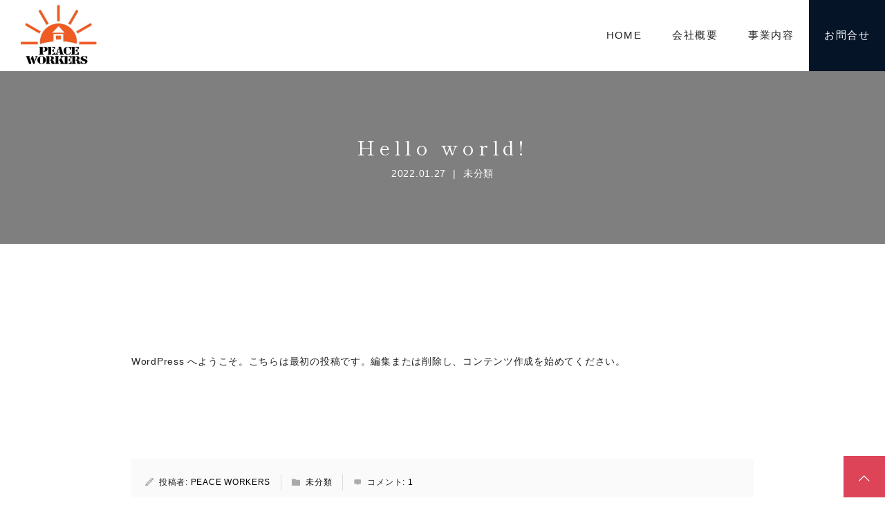

--- FILE ---
content_type: text/html; charset=UTF-8
request_url: https://peaceworkers.jp/hello-world/
body_size: 9721
content:
<!DOCTYPE html>
<html lang="ja" prefix="og: https://ogp.me/ns#">
<head>
<meta charset="UTF-8">
<meta name="viewport" content="width=device-width">
<link rel="preconnect" href="https://fonts.googleapis.com">
<link rel="preconnect" href="https://fonts.gstatic.com" crossorigin>
<link href="https://fonts.googleapis.com/css2?family=Oswald:wght@200..700&family=Shippori+Mincho+B1:wght@400;500;600;700;800&display=swap" rel="stylesheet">

<!-- Search Engine Optimization by Rank Math - https://rankmath.com/ -->
<title>Hello world! - PEACEWORKERS株式会社</title>
<meta name="description" content="WordPress へようこそ。こちらは最初の投稿です。編集または削除し、コンテンツ作成を始めてください。"/>
<meta name="robots" content="index, follow, max-snippet:-1, max-video-preview:-1, max-image-preview:large"/>
<link rel="canonical" href="https://peaceworkers.jp/hello-world/" />
<meta property="og:locale" content="ja_JP" />
<meta property="og:type" content="article" />
<meta property="og:title" content="Hello world! - PEACEWORKERS株式会社" />
<meta property="og:description" content="WordPress へようこそ。こちらは最初の投稿です。編集または削除し、コンテンツ作成を始めてください。" />
<meta property="og:url" content="https://peaceworkers.jp/hello-world/" />
<meta property="og:site_name" content="PEACEWORKERS株式会社" />
<meta property="article:section" content="未分類" />
<meta property="article:published_time" content="2022-01-27T11:10:16+09:00" />
<meta name="twitter:card" content="summary_large_image" />
<meta name="twitter:title" content="Hello world! - PEACEWORKERS株式会社" />
<meta name="twitter:description" content="WordPress へようこそ。こちらは最初の投稿です。編集または削除し、コンテンツ作成を始めてください。" />
<meta name="twitter:label1" content="によって書かれた" />
<meta name="twitter:data1" content="PEACE WORKERS" />
<meta name="twitter:label2" content="読む時間" />
<meta name="twitter:data2" content="一分未満" />
<script type="application/ld+json" class="rank-math-schema">{"@context":"https://schema.org","@graph":[{"@type":["Person","Organization"],"@id":"https://peaceworkers.jp/#person","name":"PEACE WORKERS\u3000\u682a\u5f0f\u4f1a\u793e","logo":{"@type":"ImageObject","@id":"https://peaceworkers.jp/#logo","url":"https://peaceworkers.jp/wp-content/uploads/2022/05/rogo-150x150.jpg","contentUrl":"https://peaceworkers.jp/wp-content/uploads/2022/05/rogo-150x150.jpg","caption":"PEACE WORKERS\u3000\u682a\u5f0f\u4f1a\u793e","inLanguage":"ja"},"image":{"@type":"ImageObject","@id":"https://peaceworkers.jp/#logo","url":"https://peaceworkers.jp/wp-content/uploads/2022/05/rogo-150x150.jpg","contentUrl":"https://peaceworkers.jp/wp-content/uploads/2022/05/rogo-150x150.jpg","caption":"PEACE WORKERS\u3000\u682a\u5f0f\u4f1a\u793e","inLanguage":"ja"}},{"@type":"WebSite","@id":"https://peaceworkers.jp/#website","url":"https://peaceworkers.jp","name":"PEACE WORKERS\u3000\u682a\u5f0f\u4f1a\u793e","publisher":{"@id":"https://peaceworkers.jp/#person"},"inLanguage":"ja"},{"@type":"WebPage","@id":"https://peaceworkers.jp/hello-world/#webpage","url":"https://peaceworkers.jp/hello-world/","name":"Hello world! - PEACEWORKERS\u682a\u5f0f\u4f1a\u793e","datePublished":"2022-01-27T11:10:16+09:00","dateModified":"2022-01-27T11:10:16+09:00","isPartOf":{"@id":"https://peaceworkers.jp/#website"},"inLanguage":"ja"},{"@type":"Person","@id":"https://peaceworkers.jp/author/peace-workers/","name":"PEACE WORKERS","url":"https://peaceworkers.jp/author/peace-workers/","image":{"@type":"ImageObject","@id":"https://secure.gravatar.com/avatar/44cce017abb62240401fc720d6d72859732511703d2857940b7b0ce31f0b7955?s=96&amp;d=mm&amp;r=g","url":"https://secure.gravatar.com/avatar/44cce017abb62240401fc720d6d72859732511703d2857940b7b0ce31f0b7955?s=96&amp;d=mm&amp;r=g","caption":"PEACE WORKERS","inLanguage":"ja"},"sameAs":["http://peaceworkers.jp"]},{"@type":"BlogPosting","headline":"Hello world! - PEACEWORKERS\u682a\u5f0f\u4f1a\u793e","datePublished":"2022-01-27T11:10:16+09:00","dateModified":"2022-01-27T11:10:16+09:00","articleSection":"\u672a\u5206\u985e","author":{"@id":"https://peaceworkers.jp/author/peace-workers/","name":"PEACE WORKERS"},"publisher":{"@id":"https://peaceworkers.jp/#person"},"description":"WordPress \u3078\u3088\u3046\u3053\u305d\u3002\u3053\u3061\u3089\u306f\u6700\u521d\u306e\u6295\u7a3f\u3067\u3059\u3002\u7de8\u96c6\u307e\u305f\u306f\u524a\u9664\u3057\u3001\u30b3\u30f3\u30c6\u30f3\u30c4\u4f5c\u6210\u3092\u59cb\u3081\u3066\u304f\u3060\u3055\u3044\u3002","name":"Hello world! - PEACEWORKERS\u682a\u5f0f\u4f1a\u793e","@id":"https://peaceworkers.jp/hello-world/#richSnippet","isPartOf":{"@id":"https://peaceworkers.jp/hello-world/#webpage"},"inLanguage":"ja","mainEntityOfPage":{"@id":"https://peaceworkers.jp/hello-world/#webpage"}}]}</script>
<!-- /Rank Math WordPress SEO プラグイン -->

<link rel='dns-prefetch' href='//www.googletagmanager.com' />
<link rel="alternate" type="application/rss+xml" title="PEACEWORKERS株式会社 &raquo; Hello world! のコメントのフィード" href="https://peaceworkers.jp/hello-world/feed/" />
<link rel="alternate" title="oEmbed (JSON)" type="application/json+oembed" href="https://peaceworkers.jp/wp-json/oembed/1.0/embed?url=https%3A%2F%2Fpeaceworkers.jp%2Fhello-world%2F" />
<link rel="alternate" title="oEmbed (XML)" type="text/xml+oembed" href="https://peaceworkers.jp/wp-json/oembed/1.0/embed?url=https%3A%2F%2Fpeaceworkers.jp%2Fhello-world%2F&#038;format=xml" />
<style id='wp-img-auto-sizes-contain-inline-css' type='text/css'>
img:is([sizes=auto i],[sizes^="auto," i]){contain-intrinsic-size:3000px 1500px}
/*# sourceURL=wp-img-auto-sizes-contain-inline-css */
</style>
<style id='wp-block-library-inline-css' type='text/css'>
:root{--wp-block-synced-color:#7a00df;--wp-block-synced-color--rgb:122,0,223;--wp-bound-block-color:var(--wp-block-synced-color);--wp-editor-canvas-background:#ddd;--wp-admin-theme-color:#007cba;--wp-admin-theme-color--rgb:0,124,186;--wp-admin-theme-color-darker-10:#006ba1;--wp-admin-theme-color-darker-10--rgb:0,107,160.5;--wp-admin-theme-color-darker-20:#005a87;--wp-admin-theme-color-darker-20--rgb:0,90,135;--wp-admin-border-width-focus:2px}@media (min-resolution:192dpi){:root{--wp-admin-border-width-focus:1.5px}}.wp-element-button{cursor:pointer}:root .has-very-light-gray-background-color{background-color:#eee}:root .has-very-dark-gray-background-color{background-color:#313131}:root .has-very-light-gray-color{color:#eee}:root .has-very-dark-gray-color{color:#313131}:root .has-vivid-green-cyan-to-vivid-cyan-blue-gradient-background{background:linear-gradient(135deg,#00d084,#0693e3)}:root .has-purple-crush-gradient-background{background:linear-gradient(135deg,#34e2e4,#4721fb 50%,#ab1dfe)}:root .has-hazy-dawn-gradient-background{background:linear-gradient(135deg,#faaca8,#dad0ec)}:root .has-subdued-olive-gradient-background{background:linear-gradient(135deg,#fafae1,#67a671)}:root .has-atomic-cream-gradient-background{background:linear-gradient(135deg,#fdd79a,#004a59)}:root .has-nightshade-gradient-background{background:linear-gradient(135deg,#330968,#31cdcf)}:root .has-midnight-gradient-background{background:linear-gradient(135deg,#020381,#2874fc)}:root{--wp--preset--font-size--normal:16px;--wp--preset--font-size--huge:42px}.has-regular-font-size{font-size:1em}.has-larger-font-size{font-size:2.625em}.has-normal-font-size{font-size:var(--wp--preset--font-size--normal)}.has-huge-font-size{font-size:var(--wp--preset--font-size--huge)}.has-text-align-center{text-align:center}.has-text-align-left{text-align:left}.has-text-align-right{text-align:right}.has-fit-text{white-space:nowrap!important}#end-resizable-editor-section{display:none}.aligncenter{clear:both}.items-justified-left{justify-content:flex-start}.items-justified-center{justify-content:center}.items-justified-right{justify-content:flex-end}.items-justified-space-between{justify-content:space-between}.screen-reader-text{border:0;clip-path:inset(50%);height:1px;margin:-1px;overflow:hidden;padding:0;position:absolute;width:1px;word-wrap:normal!important}.screen-reader-text:focus{background-color:#ddd;clip-path:none;color:#444;display:block;font-size:1em;height:auto;left:5px;line-height:normal;padding:15px 23px 14px;text-decoration:none;top:5px;width:auto;z-index:100000}html :where(.has-border-color){border-style:solid}html :where([style*=border-top-color]){border-top-style:solid}html :where([style*=border-right-color]){border-right-style:solid}html :where([style*=border-bottom-color]){border-bottom-style:solid}html :where([style*=border-left-color]){border-left-style:solid}html :where([style*=border-width]){border-style:solid}html :where([style*=border-top-width]){border-top-style:solid}html :where([style*=border-right-width]){border-right-style:solid}html :where([style*=border-bottom-width]){border-bottom-style:solid}html :where([style*=border-left-width]){border-left-style:solid}html :where(img[class*=wp-image-]){height:auto;max-width:100%}:where(figure){margin:0 0 1em}html :where(.is-position-sticky){--wp-admin--admin-bar--position-offset:var(--wp-admin--admin-bar--height,0px)}@media screen and (max-width:600px){html :where(.is-position-sticky){--wp-admin--admin-bar--position-offset:0px}}

/*# sourceURL=wp-block-library-inline-css */
</style><style id='wp-block-paragraph-inline-css' type='text/css'>
.is-small-text{font-size:.875em}.is-regular-text{font-size:1em}.is-large-text{font-size:2.25em}.is-larger-text{font-size:3em}.has-drop-cap:not(:focus):first-letter{float:left;font-size:8.4em;font-style:normal;font-weight:100;line-height:.68;margin:.05em .1em 0 0;text-transform:uppercase}body.rtl .has-drop-cap:not(:focus):first-letter{float:none;margin-left:.1em}p.has-drop-cap.has-background{overflow:hidden}:root :where(p.has-background){padding:1.25em 2.375em}:where(p.has-text-color:not(.has-link-color)) a{color:inherit}p.has-text-align-left[style*="writing-mode:vertical-lr"],p.has-text-align-right[style*="writing-mode:vertical-rl"]{rotate:180deg}
/*# sourceURL=https://peaceworkers.jp/wp-includes/blocks/paragraph/style.min.css */
</style>
<style id='global-styles-inline-css' type='text/css'>
:root{--wp--preset--aspect-ratio--square: 1;--wp--preset--aspect-ratio--4-3: 4/3;--wp--preset--aspect-ratio--3-4: 3/4;--wp--preset--aspect-ratio--3-2: 3/2;--wp--preset--aspect-ratio--2-3: 2/3;--wp--preset--aspect-ratio--16-9: 16/9;--wp--preset--aspect-ratio--9-16: 9/16;--wp--preset--color--black: #000000;--wp--preset--color--cyan-bluish-gray: #abb8c3;--wp--preset--color--white: #ffffff;--wp--preset--color--pale-pink: #f78da7;--wp--preset--color--vivid-red: #cf2e2e;--wp--preset--color--luminous-vivid-orange: #ff6900;--wp--preset--color--luminous-vivid-amber: #fcb900;--wp--preset--color--light-green-cyan: #7bdcb5;--wp--preset--color--vivid-green-cyan: #00d084;--wp--preset--color--pale-cyan-blue: #8ed1fc;--wp--preset--color--vivid-cyan-blue: #0693e3;--wp--preset--color--vivid-purple: #9b51e0;--wp--preset--gradient--vivid-cyan-blue-to-vivid-purple: linear-gradient(135deg,rgb(6,147,227) 0%,rgb(155,81,224) 100%);--wp--preset--gradient--light-green-cyan-to-vivid-green-cyan: linear-gradient(135deg,rgb(122,220,180) 0%,rgb(0,208,130) 100%);--wp--preset--gradient--luminous-vivid-amber-to-luminous-vivid-orange: linear-gradient(135deg,rgb(252,185,0) 0%,rgb(255,105,0) 100%);--wp--preset--gradient--luminous-vivid-orange-to-vivid-red: linear-gradient(135deg,rgb(255,105,0) 0%,rgb(207,46,46) 100%);--wp--preset--gradient--very-light-gray-to-cyan-bluish-gray: linear-gradient(135deg,rgb(238,238,238) 0%,rgb(169,184,195) 100%);--wp--preset--gradient--cool-to-warm-spectrum: linear-gradient(135deg,rgb(74,234,220) 0%,rgb(151,120,209) 20%,rgb(207,42,186) 40%,rgb(238,44,130) 60%,rgb(251,105,98) 80%,rgb(254,248,76) 100%);--wp--preset--gradient--blush-light-purple: linear-gradient(135deg,rgb(255,206,236) 0%,rgb(152,150,240) 100%);--wp--preset--gradient--blush-bordeaux: linear-gradient(135deg,rgb(254,205,165) 0%,rgb(254,45,45) 50%,rgb(107,0,62) 100%);--wp--preset--gradient--luminous-dusk: linear-gradient(135deg,rgb(255,203,112) 0%,rgb(199,81,192) 50%,rgb(65,88,208) 100%);--wp--preset--gradient--pale-ocean: linear-gradient(135deg,rgb(255,245,203) 0%,rgb(182,227,212) 50%,rgb(51,167,181) 100%);--wp--preset--gradient--electric-grass: linear-gradient(135deg,rgb(202,248,128) 0%,rgb(113,206,126) 100%);--wp--preset--gradient--midnight: linear-gradient(135deg,rgb(2,3,129) 0%,rgb(40,116,252) 100%);--wp--preset--font-size--small: 13px;--wp--preset--font-size--medium: 20px;--wp--preset--font-size--large: 36px;--wp--preset--font-size--x-large: 42px;--wp--preset--spacing--20: 0.44rem;--wp--preset--spacing--30: 0.67rem;--wp--preset--spacing--40: 1rem;--wp--preset--spacing--50: 1.5rem;--wp--preset--spacing--60: 2.25rem;--wp--preset--spacing--70: 3.38rem;--wp--preset--spacing--80: 5.06rem;--wp--preset--shadow--natural: 6px 6px 9px rgba(0, 0, 0, 0.2);--wp--preset--shadow--deep: 12px 12px 50px rgba(0, 0, 0, 0.4);--wp--preset--shadow--sharp: 6px 6px 0px rgba(0, 0, 0, 0.2);--wp--preset--shadow--outlined: 6px 6px 0px -3px rgb(255, 255, 255), 6px 6px rgb(0, 0, 0);--wp--preset--shadow--crisp: 6px 6px 0px rgb(0, 0, 0);}:where(.is-layout-flex){gap: 0.5em;}:where(.is-layout-grid){gap: 0.5em;}body .is-layout-flex{display: flex;}.is-layout-flex{flex-wrap: wrap;align-items: center;}.is-layout-flex > :is(*, div){margin: 0;}body .is-layout-grid{display: grid;}.is-layout-grid > :is(*, div){margin: 0;}:where(.wp-block-columns.is-layout-flex){gap: 2em;}:where(.wp-block-columns.is-layout-grid){gap: 2em;}:where(.wp-block-post-template.is-layout-flex){gap: 1.25em;}:where(.wp-block-post-template.is-layout-grid){gap: 1.25em;}.has-black-color{color: var(--wp--preset--color--black) !important;}.has-cyan-bluish-gray-color{color: var(--wp--preset--color--cyan-bluish-gray) !important;}.has-white-color{color: var(--wp--preset--color--white) !important;}.has-pale-pink-color{color: var(--wp--preset--color--pale-pink) !important;}.has-vivid-red-color{color: var(--wp--preset--color--vivid-red) !important;}.has-luminous-vivid-orange-color{color: var(--wp--preset--color--luminous-vivid-orange) !important;}.has-luminous-vivid-amber-color{color: var(--wp--preset--color--luminous-vivid-amber) !important;}.has-light-green-cyan-color{color: var(--wp--preset--color--light-green-cyan) !important;}.has-vivid-green-cyan-color{color: var(--wp--preset--color--vivid-green-cyan) !important;}.has-pale-cyan-blue-color{color: var(--wp--preset--color--pale-cyan-blue) !important;}.has-vivid-cyan-blue-color{color: var(--wp--preset--color--vivid-cyan-blue) !important;}.has-vivid-purple-color{color: var(--wp--preset--color--vivid-purple) !important;}.has-black-background-color{background-color: var(--wp--preset--color--black) !important;}.has-cyan-bluish-gray-background-color{background-color: var(--wp--preset--color--cyan-bluish-gray) !important;}.has-white-background-color{background-color: var(--wp--preset--color--white) !important;}.has-pale-pink-background-color{background-color: var(--wp--preset--color--pale-pink) !important;}.has-vivid-red-background-color{background-color: var(--wp--preset--color--vivid-red) !important;}.has-luminous-vivid-orange-background-color{background-color: var(--wp--preset--color--luminous-vivid-orange) !important;}.has-luminous-vivid-amber-background-color{background-color: var(--wp--preset--color--luminous-vivid-amber) !important;}.has-light-green-cyan-background-color{background-color: var(--wp--preset--color--light-green-cyan) !important;}.has-vivid-green-cyan-background-color{background-color: var(--wp--preset--color--vivid-green-cyan) !important;}.has-pale-cyan-blue-background-color{background-color: var(--wp--preset--color--pale-cyan-blue) !important;}.has-vivid-cyan-blue-background-color{background-color: var(--wp--preset--color--vivid-cyan-blue) !important;}.has-vivid-purple-background-color{background-color: var(--wp--preset--color--vivid-purple) !important;}.has-black-border-color{border-color: var(--wp--preset--color--black) !important;}.has-cyan-bluish-gray-border-color{border-color: var(--wp--preset--color--cyan-bluish-gray) !important;}.has-white-border-color{border-color: var(--wp--preset--color--white) !important;}.has-pale-pink-border-color{border-color: var(--wp--preset--color--pale-pink) !important;}.has-vivid-red-border-color{border-color: var(--wp--preset--color--vivid-red) !important;}.has-luminous-vivid-orange-border-color{border-color: var(--wp--preset--color--luminous-vivid-orange) !important;}.has-luminous-vivid-amber-border-color{border-color: var(--wp--preset--color--luminous-vivid-amber) !important;}.has-light-green-cyan-border-color{border-color: var(--wp--preset--color--light-green-cyan) !important;}.has-vivid-green-cyan-border-color{border-color: var(--wp--preset--color--vivid-green-cyan) !important;}.has-pale-cyan-blue-border-color{border-color: var(--wp--preset--color--pale-cyan-blue) !important;}.has-vivid-cyan-blue-border-color{border-color: var(--wp--preset--color--vivid-cyan-blue) !important;}.has-vivid-purple-border-color{border-color: var(--wp--preset--color--vivid-purple) !important;}.has-vivid-cyan-blue-to-vivid-purple-gradient-background{background: var(--wp--preset--gradient--vivid-cyan-blue-to-vivid-purple) !important;}.has-light-green-cyan-to-vivid-green-cyan-gradient-background{background: var(--wp--preset--gradient--light-green-cyan-to-vivid-green-cyan) !important;}.has-luminous-vivid-amber-to-luminous-vivid-orange-gradient-background{background: var(--wp--preset--gradient--luminous-vivid-amber-to-luminous-vivid-orange) !important;}.has-luminous-vivid-orange-to-vivid-red-gradient-background{background: var(--wp--preset--gradient--luminous-vivid-orange-to-vivid-red) !important;}.has-very-light-gray-to-cyan-bluish-gray-gradient-background{background: var(--wp--preset--gradient--very-light-gray-to-cyan-bluish-gray) !important;}.has-cool-to-warm-spectrum-gradient-background{background: var(--wp--preset--gradient--cool-to-warm-spectrum) !important;}.has-blush-light-purple-gradient-background{background: var(--wp--preset--gradient--blush-light-purple) !important;}.has-blush-bordeaux-gradient-background{background: var(--wp--preset--gradient--blush-bordeaux) !important;}.has-luminous-dusk-gradient-background{background: var(--wp--preset--gradient--luminous-dusk) !important;}.has-pale-ocean-gradient-background{background: var(--wp--preset--gradient--pale-ocean) !important;}.has-electric-grass-gradient-background{background: var(--wp--preset--gradient--electric-grass) !important;}.has-midnight-gradient-background{background: var(--wp--preset--gradient--midnight) !important;}.has-small-font-size{font-size: var(--wp--preset--font-size--small) !important;}.has-medium-font-size{font-size: var(--wp--preset--font-size--medium) !important;}.has-large-font-size{font-size: var(--wp--preset--font-size--large) !important;}.has-x-large-font-size{font-size: var(--wp--preset--font-size--x-large) !important;}
/*# sourceURL=global-styles-inline-css */
</style>

<style id='classic-theme-styles-inline-css' type='text/css'>
/*! This file is auto-generated */
.wp-block-button__link{color:#fff;background-color:#32373c;border-radius:9999px;box-shadow:none;text-decoration:none;padding:calc(.667em + 2px) calc(1.333em + 2px);font-size:1.125em}.wp-block-file__button{background:#32373c;color:#fff;text-decoration:none}
/*# sourceURL=/wp-includes/css/classic-themes.min.css */
</style>
<link rel='stylesheet' id='oops-slick-css' href='https://peaceworkers.jp/wp-content/themes/original/css/slick.min.css?ver=6.9' type='text/css' media='all' />
<link rel='stylesheet' id='oops-slick-theme-css' href='https://peaceworkers.jp/wp-content/themes/original/css/slick-theme.min.css?ver=6.9' type='text/css' media='all' />
<link rel='stylesheet' id='oops-style-css' href='https://peaceworkers.jp/wp-content/themes/original/style.css?ver=2.25' type='text/css' media='all' />
<link rel='stylesheet' id='oops-responsive-css' href='https://peaceworkers.jp/wp-content/themes/original/responsive.min.css?ver=2.25' type='text/css' media='all' />
<!--n2css--><!--n2js--><script type="text/javascript" src="https://peaceworkers.jp/wp-includes/js/jquery/jquery.min.js?ver=3.7.1" id="jquery-core-js"></script>
<script type="text/javascript" src="https://peaceworkers.jp/wp-includes/js/jquery/jquery-migrate.min.js?ver=3.4.1" id="jquery-migrate-js"></script>
<script type="text/javascript" src="https://peaceworkers.jp/wp-content/themes/original/js/jquery.cookie.js?ver=2.25" id="oops-cookie-js"></script>
<link rel="https://api.w.org/" href="https://peaceworkers.jp/wp-json/" /><link rel="alternate" title="JSON" type="application/json" href="https://peaceworkers.jp/wp-json/wp/v2/posts/1" /><link rel="EditURI" type="application/rsd+xml" title="RSD" href="https://peaceworkers.jp/xmlrpc.php?rsd" />
<link rel='shortlink' href='https://peaceworkers.jp/?p=1' />
<meta name="generator" content="Site Kit by Google 1.170.0" /><style>
.p-cta--1::before { background: #000000; opacity: 0.5; }
.p-cta--1 .p-cta__btn { background: #ff8000; }
.p-cta--1 .p-cta__btn:hover { background: #444444; }
.p-cta--2::before { background: #000000; opacity: 0.5; }
.p-cta--2 .p-cta__btn { background: #ff8000; }
.p-cta--2 .p-cta__btn:hover { background: #444444; }
.p-cta--3::before { background: #000000; opacity: 0.5; }
.p-cta--3 .p-cta__btn { background: #ff8000; }
.p-cta--3 .p-cta__btn:hover { background: #444444; }
</style>
<style>
.p-footer-cta--1 .p-footer-cta__catch { color: #ffffff; }
.p-footer-cta--1 .p-footer-cta__desc { color: #999999; }
.p-footer-cta--1 .p-footer-cta__inner { background: rgba( 0, 0, 0, 1); }
.p-footer-cta--1 .p-footer-cta__btn { background: #ff8000; }
.p-footer-cta--1 .p-footer-cta__btn:hover { background: #444444; }
.p-footer-cta--2 .p-footer-cta__catch { color: #ffffff; }
.p-footer-cta--2 .p-footer-cta__desc { color: #999999; }
.p-footer-cta--2 .p-footer-cta__inner { background: rgba( 0, 0, 0, 1); }
.p-footer-cta--2 .p-footer-cta__btn { background: #ff8000; }
.p-footer-cta--2 .p-footer-cta__btn:hover { background: #444444; }
.p-footer-cta--3 .p-footer-cta__catch { color: #ffffff; }
.p-footer-cta--3 .p-footer-cta__desc { color: #999999; }
.p-footer-cta--3 .p-footer-cta__inner { background: rgba( 0, 0, 0, 1); }
.p-footer-cta--3 .p-footer-cta__btn { background: #ff8000; }
.p-footer-cta--3 .p-footer-cta__btn:hover { background: #444444; }
</style>
<link rel="shortcut icon" href="https://peaceworkers.jp/wp-content/uploads/2022/05/rogo.jpg">
<style>
.p-index-slider__item:nth-child(1) .p-button { background: #ff8000; color: #000000; }
.p-index-slider__item:nth-child(1) .p-button:hover { background: #e37100; color: #ffffff; }
.p-index-slider__item:nth-child(2) .p-button { background: #ff8000; color: #000000; }
.p-index-slider__item:nth-child(2) .p-button:hover { background: #e37100; color: #ffffff; }
.p-index-slider__item:nth-child(3) .p-button { background: #ff8000; color: #000000; }
.p-index-slider__item:nth-child(3) .p-button:hover { background: #e37100; color: #ffffff; }

/* Page header */
.p-page-header::before { background: rgba(0, 0, 0, 0.5) }
.p-page-header__meta a { color: #FFFFFF; }

/* Header */
.l-header, .l-header--large.is-active { background: rgba(255, 255, 255, 1); }
.l-header__logo a { color: #222222; } 
.p-global-nav > li > a, .l-header--large.is-active .p-global-nav > li > a { color: #222222; }

/* Contents builder */

/* Footer bar */

/* Responsive */
@media only screen and (max-width: 1200px) {
.l-header, .l-header--large.is-active { background: #ffffff; }
.p-global-nav { background: rgba(0, 0, 0, 1); }	
.l-header__logo a { color: #222222; } 
}

/* Custom CSS and script */
</style>
<link rel="icon" href="https://peaceworkers.jp/wp-content/uploads/2022/05/rogo-150x150.jpg" sizes="32x32" />
<link rel="icon" href="https://peaceworkers.jp/wp-content/uploads/2022/05/rogo-300x300.jpg" sizes="192x192" />
<link rel="apple-touch-icon" href="https://peaceworkers.jp/wp-content/uploads/2022/05/rogo-300x300.jpg" />
<meta name="msapplication-TileImage" content="https://peaceworkers.jp/wp-content/uploads/2022/05/rogo-300x300.jpg" />
		<style type="text/css" id="wp-custom-css">
			img.logo_img {
width: 100px;
height: 100px;
}		</style>
		</head>
<body id="body" class="wp-singular post-template-default single single-post postid-1 single-format-standard wp-custom-logo wp-theme-original">
<header id="js-header" class="l-header">
	<div class="l-header__inner">
				<div class="p-logo l-header__logo">
			<a href="https://peaceworkers.jp/"><img src="https://peaceworkers.jp/wp-content/uploads/2022/05/rogo.jpg" alt="PEACEWORKERS株式会社"></a>
		</div>
				<a href="#" id="js-menu-button" class="p-menu-button c-menu-button"></a>
<nav class="menu-%e3%82%b0%e3%83%ad%e3%83%bc%e3%83%90%e3%83%ab%e3%83%a1%e3%83%8b%e3%83%a5%e3%83%bc-container"><ul id="js-global-nav" class="p-global-nav u-clearfix"><li id="menu-item-405" class="menu-item menu-item-type-post_type menu-item-object-page menu-item-home menu-item-405"><a href="https://peaceworkers.jp/">HOME<span></span></a></li>
<li id="menu-item-404" class="menu-item menu-item-type-post_type menu-item-object-page menu-item-404"><a href="https://peaceworkers.jp/%e4%bc%9a%e7%a4%be%e6%a6%82%e8%a6%81/">会社概要<span></span></a></li>
<li id="menu-item-408" class="menu-item menu-item-type-custom menu-item-object-custom menu-item-408"><a href="/#sec_02">事業内容<span></span></a></li>
<li id="menu-item-403" class="menu-item menu-item-type-post_type menu-item-object-page menu-item-403"><a href="https://peaceworkers.jp/%e3%81%8a%e5%95%8f%e5%90%88%e3%81%9b/">お問合せ<span></span></a></li>
</ul></nav>	</div>
</header>
<main class="l-main">	
	<article class="p-entry">
			<header class="p-page-header" data-parallax="scroll" data-image-src="">
		<div class="p-page-header__inner l-inner" style="text-shadow: 0px 0px 0px #888888">
			<h1 class="p-page-header__title">Hello world!</h1>
			<p class="p-page-header__meta" style="color: #FFFFFF;">
				<time class="p-page-header__date" datetime="2022-01-27">2022.01.27</time><span class="p-page-header__category"><a href="https://peaceworkers.jp/category/uncategorized/" rel="category tag">未分類</a></span>			</p>
		</div>
	</header>
		<div class="p-entry__inner p-entry__inner--narrow l-inner">
					<ul class="p-breadcrumb c-breadcrumb u-clearfix" itemscope itemtype="http://schema.org/BreadcrumbList">
			<li class="p-breadcrumb__item c-breadcrumb__item c-breadcrumb__item--home" itemprop="itemListElement" itemscope itemtype="http://schema.org/ListItem">
				<a href="https://peaceworkers.jp/" itemprop="item"><span itemprop="name">HOME</span></a>
				<meta itemprop="position" content="1" />
			</li>
						<li class="p-breadcrumb__item c-breadcrumb__item" itemprop="itemListElement" itemscope itemtype="http://schema.org/ListItem">
				<a href="https://peaceworkers.jp" itemprop="item">
					<span itemprop="name">ブログ</span>
				</a>
				<meta itemprop="position" content="2" />
			</li>
			<li class="p-breadcrumb__item c-breadcrumb__item" itemprop="itemListElement" itemscope itemtype="http://schema.org/ListItem">
								<a href="https://peaceworkers.jp/category/uncategorized/" itemprop="item">
					<span itemprop="name">未分類</span>
				</a>
								<meta itemprop="position" content="3" />
			</li>
			<li class="p-breadcrumb__item c-breadcrumb__item" itemprop="itemListElement" itemscope itemtype="http://schema.org/ListItem"><span itemprop="name">Hello world!</span><meta itemprop="position" content="4" /></li>
					</ul>
						<ul class="p-entry__share c-share u-clearfix c-share--sm c-share--color">
			</ul>
			<div class="p-entry__body" style="font-size: 14px;">

<p>WordPress へようこそ。こちらは最初の投稿です。編集または削除し、コンテンツ作成を始めてください。</p>
			</div>
						<ul class="p-entry__share c-share u-clearfix c-share--sm c-share--color">
			</ul>
			<ul class="p-entry__meta c-meta-box u-clearfix">
				<li class="c-meta-box__item c-meta-box__item--author">投稿者: <a href="https://peaceworkers.jp/author/peace-workers/" title="PEACE WORKERS の投稿" rel="author">PEACE WORKERS</a></li>				<li class="c-meta-box__item c-meta-box__item--category"><a href="https://peaceworkers.jp/category/uncategorized/" rel="category tag">未分類</a></li>								<li class="c-meta-box__item c-meta-box__item--comment">コメント: <a href="#comment_headline">1</a></li>			</ul>
<div class="c-comment">
	<ul id="js-comment__tab" class="c-comment__tab u-clearfix">
  	<li class="c-comment__tab-item is-active"><a href="#js-comment-area">コメント ( 1 )</a></li>
    <li class="c-comment__tab-item"><a href="#js-trackback-area">トラックバック ( 0 )</a></li>
	</ul> 
  <div id="js-comment-area">
  	<ol id="comments" class="c-comment__list">
<li id="comment-1" class="c-comment__list-item comment">
	<div class="c-comment__item-header u-clearfix">
		<div class="c-comment__item-meta u-clearfix">
<img alt='' src='https://secure.gravatar.com/avatar/8e1606e6fba450a9362af43874c1b2dfad34c782e33d0a51e1b46c18a2a567dd?s=35&#038;d=mm&#038;r=g' srcset='https://secure.gravatar.com/avatar/8e1606e6fba450a9362af43874c1b2dfad34c782e33d0a51e1b46c18a2a567dd?s=70&#038;d=mm&#038;r=g 2x' class='avatar avatar-35 photo c-comment__item-avatar' height='35' width='35' decoding='async'/><a id="commentauthor-1" class="c-comment__item-author" rel="nofollow">WordPress コメントの投稿者</a>
			<time class="c-comment__item-date" datetime="2022-01-27">2022年 1月 27日</time>
		</div>
		<ul class="c-comment__item-act">
			<li><a rel="nofollow" class="comment-reply-link" href="#comment-1" data-commentid="1" data-postid="1" data-belowelement="comment-content-1" data-respondelement="respond" data-replyto="WordPress コメントの投稿者 に返信" aria-label="WordPress コメントの投稿者 に返信">返信</a></li>
    	<li><a href="javascript:void(0);" onclick="MGJS_CMT.quote('commentauthor-1', 'comment-1', 'comment-content-1', 'js-comment__textarea');">引用</a></li>
    			</ul>
	</div>
	<div id="comment-content-1" class="c-comment__item-body">
<p>こんにちは、これはコメントです。<br />
コメントの承認、編集、削除を始めるにはダッシュボードの「コメント画面」にアクセスしてください。<br />
コメントのアバターは「<a href="https://gravatar.com" rel="ugc">Gravatar</a>」から取得されます。</p>
	</div>
</li><!-- #comment-## -->
		</ol>
	</div>
  <div id="js-trackback-area">
  	<ol class="c-comment__list">
     	<li class="c-comment__list-item">
      	<div class="c-comment__item-body"><p>この記事へのトラックバックはありません。</p></div>
      </li>
		</ol>
    <div class="c-comment__input">
    	<label class="c-comment__label">
      	<span class="c-comment__label-text">トラックバック URL</span><input type="text" class="c-comment__trackback-url" name="trackback_url" value="https://peaceworkers.jp/hello-world/trackback/" readonly="readonly" onfocus="this.select()">
      </label>
    </div>
	</div>
	<fieldset id="respond" class="c-comment__form-wrapper">
  	<div class="c-comment__cancel">
			<a rel="nofollow" id="cancel-comment-reply-link" href="/hello-world/#respond" style="display:none;">返信をキャンセルする。</a>		</div>
    <form action="https://peaceworkers.jp/wp-comments-post.php" class="c-comment__form" method="post">
    	<div class="c-comment__input">
      	<label><span class="c-comment__label-text">名前 ( 必須 )</span><input type="text" name="author" value="" tabindex="1" aria-required="true"></label>
      </div>
      <div class="c-comment__input">
          <label><span class="c-comment__label-text">E-MAIL ( 必須 ) ※ 公開されません</span><input type="text" name="email" value="" tabindex="2" aria-required="true"></label>
      </div>
      <div class="c-comment__input">
          <label><span class="c-comment__label-text">URL</span><input type="text" name="url" value="" tabindex="3"></label>
      </div>
      <div class="c-comment__input">
      	<textarea id="js-comment__textarea" name="comment" tabindex="4"></textarea>
      </div>
			<p><img src="http://peaceworkers.jp/wp-content/siteguard/1357041471.png" alt="CAPTCHA"></p><p><label for="siteguard_captcha">上に表示された文字を入力してください。</label><br /><input type="text" name="siteguard_captcha" id="siteguard_captcha" class="input" value="" size="10" aria-required="true" /><input type="hidden" name="siteguard_captcha_prefix" id="siteguard_captcha_prefix" value="1357041471" /></p><p style="display: none !important;" class="akismet-fields-container" data-prefix="ak_"><label>&#916;<textarea name="ak_hp_textarea" cols="45" rows="8" maxlength="100"></textarea></label><input type="hidden" id="ak_js_1" name="ak_js" value="202"/><script>document.getElementById( "ak_js_1" ).setAttribute( "value", ( new Date() ).getTime() );</script></p>      <input type="submit" class="c-comment__form-submit" tabindex="5" value="コメントをする">
      <div class="c-comment__form-hidden">
				<input type='hidden' name='comment_post_ID' value='1' id='comment_post_ID' />
<input type='hidden' name='comment_parent' id='comment_parent' value='0' />
      </div>
    </form>
	</fieldset>
</div>
		</div>				
		<section class="l-inner">
			<h2 class="p-headline">関連記事一覧</h2>
			<div class="p-entry__related">
<p>関連記事はありません。</p>			</div>
		</section>
	</article>
	<div id="js-pagetop" class="p-pagetop"><a href="#"></a></div>
</main>
<footer class="l-footer">
	<div class="l-footer__inner l-inner">
		<div class="l-footer__logo p-logo" style="font-size: 26px;">
<a href="https://peaceworkers.jp/"><img src="https://peaceworkers.jp/wp-content/uploads/p.w3.png" alt="PEACEWORKERS株式会社"></a>
		</div>
		<p class="p-address">〒370-3531　群馬県高崎市足門町1667-11<br />
TEL027-386-5316 / FAX027-386-5317</p>
		<ul class="p-social-nav u-clearfix">
					</ul>
<div class="menu-%e3%83%98%e3%83%83%e3%83%80%e3%83%bc%e3%83%a1%e3%83%8b%e3%83%a5%e3%83%bc-container"><ul id="menu-%e3%83%98%e3%83%83%e3%83%80%e3%83%bc%e3%83%a1%e3%83%8b%e3%83%a5%e3%83%bc" class="p-footer-nav"><li id="menu-item-239" class="menu-item menu-item-type-post_type menu-item-object-page menu-item-home menu-item-239"><a href="https://peaceworkers.jp/">PEACE WORKERS株式会社</a></li>
<li id="menu-item-238" class="menu-item menu-item-type-post_type menu-item-object-page menu-item-238"><a href="https://peaceworkers.jp/%e4%bc%9a%e7%a4%be%e6%a6%82%e8%a6%81/">会社概要</a></li>
<li id="menu-item-419" class="menu-item menu-item-type-custom menu-item-object-custom menu-item-419"><a href="/#sec_02">事業内容</a></li>
<li id="menu-item-327" class="menu-item menu-item-type-post_type menu-item-object-page menu-item-327"><a href="https://peaceworkers.jp/%e3%81%8a%e5%95%8f%e5%90%88%e3%81%9b/">お問合せ</a></li>
</ul></div>	</div>
	<div class="p-copyright" style="background: #1a365a;">
		<div class="l-inner">
			<p class="u-clearfix"><span class="u-hidden-sm">〒370-3531　群馬県高崎市足門町1667-11
TEL027-386-5316 / FAX027-386-5317</span><small>Copyright © PEACE WORKERS　株式会社</small></p>
		</div>
	</div>
</footer>
<script type="speculationrules">
{"prefetch":[{"source":"document","where":{"and":[{"href_matches":"/*"},{"not":{"href_matches":["/wp-*.php","/wp-admin/*","/wp-content/uploads/*","/wp-content/*","/wp-content/plugins/*","/wp-content/themes/original/*","/*\\?(.+)"]}},{"not":{"selector_matches":"a[rel~=\"nofollow\"]"}},{"not":{"selector_matches":".no-prefetch, .no-prefetch a"}}]},"eagerness":"conservative"}]}
</script>
<script type="text/javascript" src="https://peaceworkers.jp/wp-includes/js/dist/dom-ready.min.js?ver=f77871ff7694fffea381" id="wp-dom-ready-js"></script>
<script type="text/javascript" id="starter-templates-zip-preview-js-extra">
/* <![CDATA[ */
var starter_templates_zip_preview = {"AstColorPaletteVarPrefix":"--ast-global-","AstEleColorPaletteVarPrefix":"--ast-global-"};
//# sourceURL=starter-templates-zip-preview-js-extra
/* ]]> */
</script>
<script type="text/javascript" src="https://peaceworkers.jp/wp-content/plugins/astra-sites/inc/lib/onboarding/assets/dist/template-preview/main.js?ver=09382f635556bec359b3" id="starter-templates-zip-preview-js"></script>
<script type="text/javascript" src="https://peaceworkers.jp/wp-content/themes/original/js/comment.js?ver=2.25" id="comment-js"></script>
<script type="text/javascript" src="https://peaceworkers.jp/wp-content/themes/original/js/jquery.inview.min.js?ver=2.25" id="oops-inview-js"></script>
<script type="text/javascript" src="https://peaceworkers.jp/wp-content/themes/original/js/parallax.min.js?ver=2.25" id="oops-parallax-js"></script>
<script type="text/javascript" src="https://peaceworkers.jp/wp-content/themes/original/js/slick.min.js?ver=2.25" id="oops-slick-js"></script>
<script type="text/javascript" src="https://peaceworkers.jp/wp-content/themes/original/js/jQueryAutoHeight.js?ver=2.25" id="oops-auto-height-js"></script>
<script type="text/javascript" src="https://peaceworkers.jp/wp-content/themes/original/js/functions.min.js?ver=2.25" id="oops-script-js"></script>
<script type="text/javascript" src="https://peaceworkers.jp/wp-content/themes/original/js/responsive.min.js?ver=2.25" id="oops-responsive-js"></script>
<script type="text/javascript" id="oops-cta-js-extra">
/* <![CDATA[ */
var tcd_cta = {"admin_url":"https://peaceworkers.jp/wp-admin/admin-ajax.php","ajax_nonce":"54e0fd2000"};
//# sourceURL=oops-cta-js-extra
/* ]]> */
</script>
<script type="text/javascript" src="https://peaceworkers.jp/wp-content/themes/original/admin/js/cta.min.js?ver=2.25" id="oops-cta-js"></script>
<script type="text/javascript" src="https://peaceworkers.jp/wp-content/themes/original/js/footer-cta.min.js?ver=2.25" id="oops-footer-cta-js"></script>
<script type="text/javascript" id="oops-admin-footer-cta-js-extra">
/* <![CDATA[ */
var tcd_footer_cta = {"admin_url":"https://peaceworkers.jp/wp-admin/admin-ajax.php","ajax_nonce":"aaf0c1cd7b"};
//# sourceURL=oops-admin-footer-cta-js-extra
/* ]]> */
</script>
<script type="text/javascript" src="https://peaceworkers.jp/wp-content/themes/original/admin/js/footer-cta.min.js?ver=2.25" id="oops-admin-footer-cta-js"></script>
<script>
function tcd_initialize() {
}

jQuery(function($){
});

jQuery(function($){
	tcd_initialize();
});
</script>
</body>
</html>


--- FILE ---
content_type: text/css
request_url: https://peaceworkers.jp/wp-content/themes/original/responsive.min.css?ver=2.25
body_size: 3696
content:
@charset "UTF-8";
@media only screen and (max-width:991px) {
	.l-footer__logo {
		margin-bottom:13.2px
	}
}
@media only screen and (max-width:767px) {
	.l-footer {
		padding-top:29.4px
	}
	.l-footer__inner {
		padding-bottom:27px
	}
}
@media only screen and (max-width:1200px) {
	.l-header,
	.l-header--large,
	.l-header.is-fixed {
		height:60px;
		line-height:60px
	}
	.l-header.is-fixed~.l-main {
		margin-top:60px
	}
	.l-header.is-fixed.is-mobile-fix~.l-main {
		margin-top:0px
	}
	.l-header__inner {
		display:block;
		width:100%;
		height:100%;
		max-width:none
	}
}
@media only screen and (max-width:767px) {
	.l-inner {
		width:88.88889%
	}
	.l-inner--narrow {
		width:100%
	}
}
@media only screen and (max-width:767px) {
	.c-breadcrumb__item+.c-breadcrumb__item::before {
		margin-left:5px;
		margin-right:5px
	}
}
@media only screen and (max-width:767px) {
	.c-comment__item-act {
		margin-top:10px;
		padding-left:0;
		position:static
	}
	.c-comment__tab-item a,
	.c-comment__tab-item p {
		padding:5px 10px
	}
	.c-comment__tab-item.is-active a,
	.c-comment__tab-item.is-active p {
		display:-webkit-box;
		display:-webkit-flex;
		display:-ms-flexbox;
		display:flex;
		align-items:center;
		justify-content:center
	}
}
@media only screen and (max-width:991px) {
	.p-header-video .caption .title,
	.p-header-youtube .caption .title {
		font-size:30px
	}
	.p-header-video .caption .desc,
	.p-header-youtube .caption .desc {
		font-size:14px
	}
}
@media only screen and (max-width:767px) {
	.p-header-video,
	.p-header-youtube {
		display:-webkit-box;
		display:-webkit-flex;
		display:-ms-flexbox;
		display:flex;
		align-items:center;
		justify-content:center
	}
	.p-header-video .caption,
	.p-header-youtube .caption {
		width:100%;
		padding:0 50px;
		text-align:center
	}
}
@media only screen and (max-width:500px) {
	.p-header-video .caption .title,
	.p-header-youtube .caption .title {
		font-size:20px;
		margin-bottom:10px
	}
	.p-header-video .caption .desc,
	.p-header-youtube .caption .desc {
		font-size:12px;
		margin-bottom:13.4px;
		line-height:2
	}
}
@media only screen and (max-width:767px) {
	.c-load--type1 {
		width:30px;
		height:30px
	}
	.c-load--type2::before {
		width:8px;
		height:8px
	}
	.c-load--type2::after {
		width:8px;
		height:8px
	}
	#site_loader_animation i {
		width:.25em;
		height:.25em;
		margin:0 .125em
	}
}
@media only screen and (max-width:1200px) {
	.c-menu-button {
		display:block
	}
}
@media only screen and (max-width:767px) {
	.c-meta-box {
		background:0 0;
		margin-bottom:10px;
		padding:0
	}
	.c-meta-box__item {
		border-right:0;
		float:none;
		margin-bottom:20px
	}
}
@media only screen and (max-width:991px) {
	.c-nav01__item--prev a::before {
		content:attr(data-prev)
	}
	.c-nav01__item--next a::before {
		content:attr(data-next)
	}
}
@media only screen and (max-width:767px) {
	.c-nav01__item {
		text-align:center;
		font-size:12px;
		width:50%;
		height:50px
	}
	.c-nav01__item a {
		box-sizing:border-box;
		display:block;
		line-height:48px;
		padding:0;
		width:100%;
		height:48px
	}
	.c-nav01__item--prev::before {
		color:#cecece;
		left:16px;
		width:18px;
		height:18px;
		line-height:20px
	}
	.c-nav01__item--next::after {
		color:#cecece;
		right:16px;
		width:18px;
		height:18px;
		line-height:20px
	}
}
@media only screen and (max-width:767px) {
	.c-pw__box {
		margin:0 auto;
		width:88.88889%;
		padding:20px;
		text-align:center
	}
	.c-pw__box-inner {
		-webkit-box-orient:vertical;
		-webkit-box-direction:normal;
		-webkit-flex-direction:column;
		-ms-flex-direction:column;
		flex-direction:column
	}
	.c-pw__box-label {
		display:block;
		margin-bottom:1em;
		margin-right:0;
		font-size:12px
	}
	.c-pw__box-input {
		display:block;
		width:100%;
		margin-bottom:1em;
		margin-right:0
	}
}
@media only screen and (max-width:991px) {
	.c-share__btn {
		margin-bottom:5px
	}
}
@media only screen and (max-width:991px) {
	.p-address {
		display:block
	}
}
@media only screen and (max-width:767px) {
	.p-article01__thumbnail {
		margin-bottom:9px
	}
	.p-article01__title {
		font-size:12px;
		line-height:1.8;
		margin-bottom:2px
	}
	.p-article01__meta {
		font-size:10px
	}
	.p-article01__date+.p-article01__category::before {
		margin-left:5px;
		margin-right:5px
	}
}
@media only screen and (max-width:767px) {
	.p-article02 {
		padding:7px 20px 7px 7px
	}
	.p-article02__thumbnail {
		margin-right:20px;
		width:100px
	}
	.p-article02__thumbnail img {
		height:auto
	}
	.p-article02__header {
		margin-bottom:0
	}
	.p-article02__title {
		font-size:12px;
		font-weight:400;
		line-height:1.6;
		margin-bottom:0
	}
	.p-article02__date {
		font-size:10px
	}
	.p-article02__excerpt {
		display:none
	}
}
@media only screen and (max-width:767px) {
	.p-blog-list {
		-webkit-flex-wrap:wrap;
		-ms-flex-wrap:wrap;
		flex-wrap:wrap;
		-webkit-box-pack:justify;
		-ms-flex-pack:justify;
		justify-content:space-between;
		margin-bottom:0
	}
	.p-blog-list__item {
		margin-right:0;
		margin-bottom:30px;
		width:46.875%
	}
}
@media only screen and (max-width:991px) {
	.p-breadcrumb {
		margin-bottom:35px
	}
}
@media only screen and (max-width:767px) {
	.p-breadcrumb {
		font-size:10px;
		line-height:2;
		margin-bottom:13.5px
	}
}
@media only screen and (max-width:767px) {
	.p-button {
		font-size:12px;
		line-height:40px;
		width:150px;
		height:40px
	}
}
@media only screen and (max-width:991px) {
	.p-copyright {
		font-size:10px;
		height:50px;
		line-height:50px;
		text-align:center
	}
	.p-copyright small {
		float:none
	}
}
@media only screen and (max-width:991px) {
	.p-cta--type2 .p-cta__inner {
		width:60%
	}
	.p-cta--type2 .p-cta__img {
		width:40%
	}
}
@media only screen and (max-width:767px) {
	.p-cta {
		height:280px;
		margin-bottom:30px
	}
	.p-cta--type1 {
		display:block
	}
	.p-cta--type1 .p-cta__inner {
		box-sizing:border-box;
		height:100%;
		padding-top:20px
	}
	.p-cta--type1 .p-cta__btn {
		width:calc(100% - 20px);
		position:absolute;
		left:0;
		right:0;
		bottom:10px;
		margin:0 auto
	}
	.p-cta--type1 .p-cta__desc {
		font-size:12px;
		line-height:1.5
	}
	.p-cta--type2 {
		height:auto;
		-webkit-box-orient:vertical;
		-webkit-box-direction:normal;
		-webkit-flex-direction:column;
		-ms-flex-direction:column;
		flex-direction:column
	}
	.p-cta--type2 .p-cta__inner {
		border:1px solid #ddd;
		border-top:0;
		padding:20px 10px 10px;
		width:100%
	}
	.p-cta--type2 .p-cta__catch {
		margin-bottom:6px
	}
	.p-cta--type2 .p-cta__desc p {
		margin-bottom:12px
	}
	.p-cta--type2 .p-cta__btn {
		position:static
	}
	.p-cta--type2 .p-cta__img {
		width:100%
	}
	.p-cta__inner {
		padding:0 10px
	}
	.p-cta__catch {
		font-size:16px;
		margin-bottom:6px;
		padding:0 10px;
		text-align:left
	}
	.p-cta__desc {
		font-size:14px;
		line-height:1.8;
		padding:0 10px;
		text-align:left
	}
	.p-cta__desc p {
		margin-bottom:0
	}
	.p-cta__btn {
		min-width:0;
		width:100%;
		height:50px;
		line-height:50px
	}
	.p-cta__img {
		overflow:visible;
		width:100%
	}
	.p-cta__img img {
		position:static;
		transform:none;
		width:100%;
		height:auto
	}
}
@media only screen and (max-width:991px) {
	.p-entry__ad-item {
		display:block
	}
	.p-entry__ad-item+.p-entry__ad-item {
		margin-top:30px;
		margin-left:0
	}
}
@media only screen and (max-width:767px) {
	.p-entry__body {
		margin-bottom:34px;
		width:100%
	}
	body.home .p-entry__body {
		 margin-top:  34px; 
	}
	.p-entry__body p.has-small-font-size {
		font-size:80%
	}
	.p-entry__body p.has-medium-font-size {
		font-size:100%
	}
	.p-entry__body p.has-large-font-size {
		font-size:120%
	}
	.p-entry__body p.has-huge-font-size {
		font-size:150%
	}
	.p-entry__share {
		margin-bottom:23px
	}
	.p-entry__nav {
		margin-bottom:30px
	}
	.p-entry__related {
		-webkit-flex-wrap:wrap;
		-ms-flex-wrap:wrap;
		flex-wrap:wrap;
		-webkit-box-pack:justify;
		-ms-flex-pack:justify;
		justify-content:space-between;
		margin-bottom:0
	}
	.p-entry__related-item {
		margin-right:0;
		margin-bottom:30px;
		width:46.875%
	}
	.p-entry__ad {
		margin-bottom:30px
	}
}
@media only screen and (max-width:767px) {
	.p-footer-blog {
		margin-bottom:30px
	}
	.p-footer-blog__catch {
		font-size:18px;
		line-height:1.4;
		margin-bottom:25.4px;
		text-align:center
	}
	.p-footer-blog__archive-link {
		display:none
	}
	.p-footer-blog__list {
		padding-bottom:38px
	}
	.p-footer-blog__item-wrapper {
		display:-webkit-box;
		display:-webkit-flex;
		display:-ms-flexbox;
		display:flex;
		-webkit-flex-wrap:wrap;
		-ms-flex-wrap:wrap;
		flex-wrap:wrap
	}
	.p-footer-blog__item {
		margin-bottom:25.5px;
		width:47.5%
	}
	.p-footer-blog__item:nth-child(even) {
		margin-right:0
	}
	.p-footer-blog__item:nth-child(3),
	.p-footer-blog__item:nth-child(4) {
		margin-bottom:0
	}
}
@media only screen and (max-width:1199px) {
	.p-footer-cta__catch {
		margin-bottom:0
	}
	.p-footer-cta__desc {
		display:none
	}
	.p-footer-cta__btn {
		margin-left:30px
	}
}
@media only screen and (max-width:991px) {
	.p-footer-cta__catch {
		font-size:16px
	}
}
@media only screen and (max-width:767px) {
	.p-footer-cta__inner {
		height:60px;
		padding-left:10px;
		padding-right:55px
	}
	.p-footer-cta__inner::after {
		content:"\e910";
		color:#fff;
		font-family:design_plus;
		font-size:14px;
		width:14px;
		height:14px;
		position:absolute;
		top:0;
		bottom:0;
		right:45px;
		margin:auto
	}
	.p-footer-cta__catch {
		font-size:11px;
		line-height:1.6;
		margin-bottom:0
	}
	.p-footer-cta__desc {
		display:none
	}
	.p-footer-cta__btn {
		display:none
	}
	.p-footer-cta__close {
		border-radius:0;
		top:0;
		right:0;
		width:35px;
		height:100%;
		background:#444;
		text-align:center
	}
	.p-footer-cta__close::before {
		height:100%;
		line-height:60px
	}
}
@media only screen and (max-width:767px) {
	.p-footer-nav {
		font-size:10px;
		line-height:2.6
	}
}
@media screen and (max-width:375px) {
	.p-footer-nav {
		line-height:1.8
	}
}
@media only screen and (max-width:1200px) {
	.p-global-nav {
		display:none;
		position:absolute;
		top:60px;
		left:0;
		z-index:99;
		width:100%
	}
	.is-fixed .p-global-nav {
		height:100vh;
		overflow:auto
	}
	.p-global-nav>li {
		float:none
	}
	.p-global-nav>li>a:hover {
		color:#fff
	}
	.p-global-nav li {
		width:100%
	}
	.p-global-nav li.current-menu-item a {
		color:#fff
	}
	.p-global-nav .menu-item-has-children>a>span.is-active::before {
		content:"-"
	}
	.p-global-nav .menu-item-has-children>a>span::before {
		border:1px solid #555;
		border-radius:100%;
		color:#aaa;
		content:"+";
		line-height:24px;
		display:block;
		margin:auto;
		position:absolute;
		top:0;
		right:17px;
		bottom:0;
		text-align:center;
		width:24px;
		height:24px
	}
	.p-global-nav .sub-menu {
		display:none;
		opacity:1;
		position:static;
		visibility:visible;
		width:100%;
		transition-property:none
	}
	.p-global-nav .sub-menu li {
		box-sizing:border-box;
		padding-left:1em
	}
	.p-global-nav .sub-menu .menu-item-has-children>a::after {
		content:""
	}
	.p-global-nav .sub-menu a {
		background:0 0;
		height:50px;
		line-height:50px;
		padding:0 22px;
		width:100%
	}
	.p-global-nav a {
		color:#fff;
		box-sizing:border-box;
		font-size:13px;
		height:50px;
		line-height:50px;
		position:relative
	}
	.p-global-nav > li.rev ul li.menu-item-has-children > a:after, .p-global-nav > li:nth-last-of-type(1) ul li.menu-item-has-children > a:after { content:''; }
	.p-global-nav > li.rev ul li.menu-item-has-children > a, .p-global-nav > li:nth-last-of-type(1) ul li.menu-item-has-children > a { padding-left: 22px; }
}
@media only screen and (max-width:767px) {
	.p-headline {
		font-size:14px;
		height:40px;
		line-height:40px;
		text-align:center;
		margin-bottom:6.25%
	}
}
@media only screen and (max-width:991px) {
	.p-index-content01__catch {
		font-size:30px
	}
	.p-index-content01__desc {
		font-size:14px
	}
}
@media only screen and (max-width:767px) {
	.p-index-content01 {
		padding-top:24.4px;
		padding-bottom:24px
	}
	.p-index-content01__catch {
		font-size:18px;
		margin-bottom:6.4px
	}
	.p-index-content01__desc {
		line-height:2
	}
}
@media only screen and (max-width:991px) {
	.p-index-content02__item-catch {
		font-size:16px
	}
}
@media only screen and (max-width:767px) {
	.p-index-content02 {
		border-top:1px solid #ddd;
		display:block;
		margin-bottom:0;
		padding-top:26.4px
	}
	.p-index-content02__item {
		border-right:0;
		margin-bottom:30px;
		padding-left:0;
		padding-right:0
	}
	.p-index-content02__item-catch {
		line-height:1.4;
		margin-bottom:10.4px
	}
	.p-index-content02__item-desc {
		font-size:14px;
		line-height:2;
		margin-bottom:24px
	}
}
@media only screen and (max-width:991px) {
	.p-index-content04__catch {
		font-size:30px
	}
	.p-index-content04__summary {
		font-size:14px
	}
}
@media only screen and (max-width:767px) {
	.p-index-content04 {
		padding-top:24.4px;
		padding-bottom:24px
	}
	.p-index-content04 .slick-dots {
		margin-top:10px;
		position:static
	}
	.p-index-content04__catch {
		font-size:18px;
		margin-bottom:6.4px
	}
	.p-index-content04__summary {
		line-height:2;
		margin-bottom:24px
	}
	.p-index-content04__carousel {
		padding-bottom:0
	}
	.p-index-content04__carousel.slick-slider {
		margin-bottom:23px
	}
	.p-index-content04__desc {
		display:block;
		columns:1;
		font-size:14px;
		line-height:2
	}
	.p-index-content04__desc p {
		margin:0;
		font-size:14px
	}
}
@media only screen and (max-width:767px) {
	.p-index-content05__image {
		position:static
	}
}
@media only screen and (max-width:767px) {
	.p-index-content06 {
		padding-top:30px;
		padding-bottom:0
	}
	.p-index-content06__item {
		margin-bottom:24px;
		width:100%
	}
	.p-index-content06__item-image {
		margin-bottom:18.4px;
		width:180px;
		height:180px
	}
	.p-index-content06__item-catch {
		line-height:1.4;
		margin-bottom:8.4px
	}
	.p-index-content06__item-desc {
		font-size:14px;
		line-height:2
	}
}
@media only screen and (max-width:991px) {
	.p-index-content07 .slick-dots {
		bottom:0
	}
	.p-index-content07 .slick-dotted.slick-slider {
		margin-bottom:42px
	}
	.p-index-content07 .p-review__desc {
		font-size:14px
	}
	.p-index-content07__catch {
		font-size:30px;
		margin-bottom:26.4px
	}
	.p-index-content07__review {
		padding-left:0;
		padding-right:0;
		padding-bottom:30px;
		width:100%
	}
}
@media only screen and (max-width:767px) {
	.p-index-content07 {
		height:auto;
		padding:26px 0 30px;
		text-align:center
	}
	.p-index-content07__catch {
		font-size:18px
	}
	.p-index-content07__archive-link {
		font-size:12px
	}
}
@media only screen and (max-width:767px) {
	.p-index-content09 {
		padding-top:24.4px;
		padding-bottom:30px
	}
	.p-index-content09__catch {
		font-size:18px;
		margin-bottom:6.4px
	}
	.p-index-content09__desc {
		font-size:12px;
		line-height:2
	}
}

@media only screen and (max-width:500px) {
	.p-index-slider__item-inner {
		height:100%;
		text-align:center;
		-webkit-box-orient:vertical;
		-webkit-box-direction:normal;
		-webkit-flex-direction:column;
		-ms-flex-direction:column;
		flex-direction:column;
		justify-content:center
	}
	.p-index-slider__item-content {
		width:100%
	}
	.p-index-slider__item-button {
		margin-bottom:20px
	}
	.p-index-slider__item-image {
		margin-bottom:20px;
		width:auto
	}
	.p-header-video,
	.p-header-youtube {
		height:calc(100svh - 60px);
	}
}
@media only screen and (max-width:767px) {
	.p-latest-news {
		margin-bottom:30px
	}
	.p-latest-news__title {
		font-size:14px;
		height:40px;
		line-height:40px;
		padding-left:13px
	}
	.p-latest-news__archive-link {
		font-size:12px;
		right:11px
	}
	.p-latest-news__item a {
		padding-left:13px;
		padding-right:35px
	}
	.p-latest-news__item a::after {
		right:9px
	}
	.p-latest-news__item-title {
		font-size:12px
	}
	.p-latest-news__item-date {
		font-size:10px
	}
}
@media only screen and (max-width:991px) {
	.p-news-list {
		margin-bottom:18px
	}
	.p-news-list__item {
		margin-right:0;
		width:100%
	}
}
@media only screen and (max-width:767px) {
	.p-news-list__item {
		margin-bottom:0
	}
	.p-news-list__item+.p-news-list__item {
		border-top:0
	}
}
@media only screen and (max-width:767px) {
	.p-pager {
		margin-bottom:50px
	}
}
@media only screen and (max-width:767px) {
	.p-page-header__meta {
		font-size:10px;
		line-height:1.2
	}
}
@media only screen and (max-width:767px) {
	.p-pagetop {
		line-height:50px;
		position:fixed;
		bottom:0;
		right:0;
		z-index:9999
	}
	.p-pagetop a {
		width:50px;
		height:50px;
		text-align:center
	}
	.p-pagetop a::after {
		position:static
	}
}
@media only screen and (max-width:991px) {
	.p-review {
		text-align:center
	}
	.p-review__image {
		float:none;
		margin-left:auto;
		margin-right:auto;
		margin-bottom:19px
	}
	.p-review__desc,
	.p-review__name {
		text-align:left
	}
	.p-review__button {
		line-height:40px;
		margin-left:auto;
		margin-right:auto;
		width:160px;
		height:40px
	}
}
@media only screen and (max-width:767px) {
	.p-review__name {
		font-size:12px;
		line-height:2;
		text-align:left
	}
	.p-review__desc {
		font-size:12px;
		line-height:2;
		text-align:left
	}
	.p-review__button {
		font-size:12px;
		margin-bottom:5.8px
	}
}
@media only screen and (max-width:767px) {
	.p-review-header__name {
		font-size:12px;
		margin-bottom:26px;
		min-width:160px;
		height:40px;
		line-height:40px
	}
	.p-review-header__title {
		font-size:20px;
		margin-bottom:26px;
		width:100%
	}
}
@media only screen and (max-width:767px) {
	.p-review-footer {
		border:0;
		margin-bottom:50px;
		text-align:center
	}
	.p-review-footer+.p-cta {
		margin-bottom:30px
	}
	.p-review-footer__name {
		font-size:12px;
		margin-bottom:40px
	}
	.p-review-footer__link {
		font-size:12px;
		min-width:160px;
		height:40px;
		line-height:40px
	}
}
@media only screen and (max-width:767px) {
	.p-review-list {
		margin-bottom:20px
	}
	.p-review-list__row {
		border-bottom:0;
		padding-top:0
	}
	.p-review-list__item {
		border-bottom:1px solid #ddd;
		margin-top:18.8px;
		padding-bottom:24px;
		width:100%
	}
}
@media only screen and (max-width:767px) {
	.p-social-nav {
		margin-bottom:22px
	}
}
@media only screen and (max-width:991px) {
	.p-showcase__content {
		width:56%
	}
	.p-showcase__catch {
		font-size:30px
	}
	.p-showcase__desc {
		font-size:14px
	}
	.p-showcase__image {
		width:40%
	}
}
@media only screen and (max-width:767px) {
	.p-showcase__inner {
		box-sizing:border-box;
		padding-top:50px;
		text-align:center
	}
	.p-showcase__content {
		position:relative;
		position:static;
		-webkit-transform:none;
		transform:none;
		width:100%
	}
	.p-showcase__catch {
		font-size:20px;
		margin-bottom:10px
	}
	.p-showcase__desc {
		font-size:12px;
		line-height:2;
		margin-bottom:14px
	}
	.p-showcase__action {
		margin-bottom:28px
	}
	.p-showcase__image {
		left:0;
		margin:auto;
		-webkit-transform:none;
		transform:none;
		width:auto;
		height:40%
	}
	.p-showcase__image img {
		width:auto;
		height:100%
	}
}
@media only screen and (max-width:767px) {
	.p-widget {
		margin-bottom:30px
	}
	.p-widget__title {
		font-size:14px;
		margin-bottom:18px
	}
}
@media only screen and (max-width:767px) {
	.p-widget-dropdown {
		height:40px;
		line-height:40px
	}
}
@media only screen and (max-width:767px) {
	.p-widget-list__item {
		border:1px solid #ddd;
		font-size:12px;
		line-height:1.6;
		margin-bottom:0
	}
	.p-widget-list__item+.p-widget-list__item {
		border-top:0
	}
	.p-widget-list__item a {
		padding:14.4px 44px 14.4px 20px
	}
	.p-widget-list__item a::after {
		right:9px
	}
}
@media only screen and (max-width:767px) {
	.p-widget-search__input {
		height:40px;
		line-height:40px;
		width:calc(100% - 40px)
	}
	.p-widget-search__submit {
		width:40px;
		height:40px
	}
}
@media only screen and (max-width:767px) {
	.p-widget-area__inner {
		padding-top:30px;
		padding-bottom:0
	}
	.p-widget-area__column {
		float:none;
		margin-right:0;
		margin-bottom:30px;
		width:100%
	}
}
@media only screen and (max-width:991px) {
	.pb_headline {
		font-size:30px
	}
}
@media only screen and (max-width:767px) {
	.pb_headline {
		font-size:20px
	}
	.pb_catchcopy {
		font-size:20px
	}
}